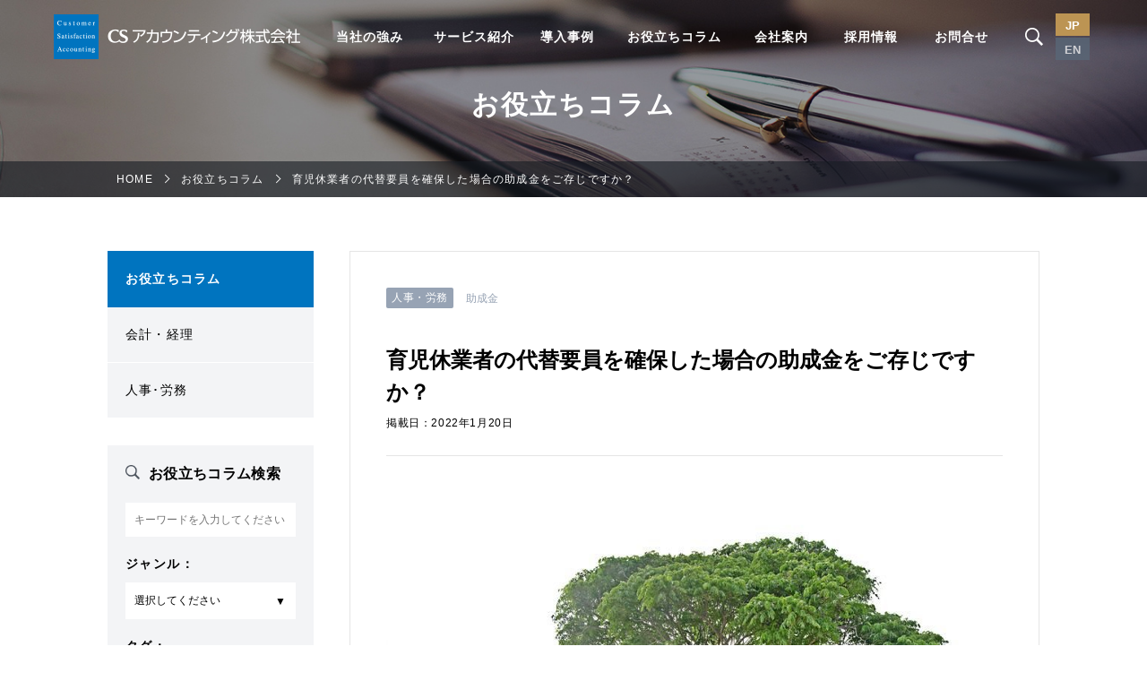

--- FILE ---
content_type: text/html
request_url: https://www.cs-acctg.com/column/jinji_romu/53980.html
body_size: 9809
content:
<!DOCTYPE html>
<html lang="ja">
<head>
<!-- Google Tag Manager -->
<script>(function(w,d,s,l,i){w[l]=w[l]||[];w[l].push({'gtm.start':
new Date().getTime(),event:'gtm.js'});var f=d.getElementsByTagName(s)[0],
j=d.createElement(s),dl=l!='dataLayer'?'&l='+l:'';j.async=true;j.src=
'https://www.googletagmanager.com/gtm.js?id='+i+dl;f.parentNode.insertBefore(j,f);
})(window,document,'script','dataLayer','GTM-MPGJ5LDN');</script>
<!-- End Google Tag Manager -->
<meta charset="utf-8">
<link rel="canonical" href="https://www.cs-acctg.com/column/jinji_romu/53980.html" />
<!-- description -->
    <meta name="description" content="">
<!-- keywords -->
  <meta name="keywords" content="育児休業,助成金">
<meta name="author" content="経理アウトソーシングのCSアカウンティング株式会社" />
<meta name="copyright" content="Copyright (C) CS Accounting all rights reserved." />
<meta http-equiv="X-UA-Compatible" content="IE=Edge">
<meta name="viewport" content="width=device-width,initial-scale=1.0,maximum-scale=1.0">
<meta name="format-detection" content="telephone=no">
<title>育児休業者の代替要員を確保した場合の助成金をご存じですか？｜お役立ちコラム｜経理アウトソーシングのCSアカウンティング株式会社</title>
<link rel="stylesheet" href="/common/css/common.css">
<link rel="stylesheet" href="/common/css/print.css" media="print">
<script src="/common/js/jquery.js"></script>
<script src="/common/js/common.js"></script>
<link rel="stylesheet" href="/column/css/style.css">
<link rel="stylesheet" href="/column/css/print.css" media="print">
<script rel="stylesheet" href="/column/js/script.js"></script>
<!--[if lt IE 9]>
<script src="/common/js/html5shiv.js"></script>
<script src="/common/js/css3-mediaqueries.js"></script>
<![endif]-->
<!-- google-analytics -->
<script type="text/javascript">
  var _gaq = _gaq || [];
  _gaq.push(['_setAccount', 'UA-8999862-1']);
  _gaq.push(['_trackPageview']);
  (function () {
    var ga = document.createElement('script'); ga.type = 'text/javascript'; ga.async = true;
    ga.src = ('https:' == document.location.protocol ? 'https://ssl' : 'http://www') + '.google-analytics.com/ga.js';
    var s = document.getElementsByTagName('script')[0]; s.parentNode.insertBefore(ga, s);
  })();
</script>
<!-- google-analytics -->
<!-- Google tag (gtag.js) -->
<script async src="https://www.googletagmanager.com/gtag/js?id=G-QNXYK3ZZPG"></script>
<script>
  window.dataLayer = window.dataLayer || [];
  function gtag(){dataLayer.push(arguments);}
  gtag('js', new Date());
  gtag('config', 'G-QNXYK3ZZPG');
</script>
</mt:If>
</mt:If>
<script>
$(function(){
  window.onload = function(){
  $('.cat-all').html("<select id='other' class='form-select select-genre' name='genre' style='display:none'><option value='人事・労務'>選択してください</option></select><select id='other2' class='form-select select-genre' name='genre' style='display:none'><option value='会計・経理'>選択してください</option></select>");
  $('.tag-jinji').css('display', 'none');
  $('.tag-kaikei').css('display', 'none');
  $("#genre").removeAttr("name");
  }
  });
  $(function(){
  $('#genre').change(function() {
  $("#genre").attr("name","genre");
  $("#tag").val("");
  if($('#genre').val() == ""){
  $('.cat-all').html("<select id='other' class='form-select select-genre' name='genre' style='display:none'><option value='人事・労務'>選択してください</option></select><select id='other2' class='form-select select-genre' name='genre' style='display:none'><option value='会計・経理'>選択してください</option></select>");
  $('.tag-all').css('display', 'block');
  $(".tag-all option").removeAttr("disabled");
  $('.genre-tag').prop('selectedIndex', 0);
  $(".genre-tag").removeAttr("name","tag");
  $('.tag-kaikei').css('display', 'none');
  $('.tag-jinji').css('display', 'none');
  }else if($('#genre').val() == "会計・経理"){
  $('.genre-tag').prop('selectedIndex', 0);
  $(".genre-tag").removeAttr("name","tag");
  $('.tag-all').css('display', 'none');
  $(".tag-all option").attr("disabled", "disabled");
  $('.tag-jinji').css('display', 'none');
  $(".tag-jinji option").attr("disabled", "disabled");
  $('.tag-kaikei').css('display', 'block');
  $(".tag-kaikei option").removeAttr("disabled");
  $('#other').remove();
  $('#other2').remove();
  }else if($('#genre').val() == "人事・労務"){
  $('.genre-tag').prop('selectedIndex', 0);
  $(".genre-tag").removeAttr("name","tag");
  $('.tag-all').css('display', 'none');
  $(".tag-all option").attr("disabled", "disabled");
  $('.tag-jinji').css('display', 'block');
  $(".tag-jinji option").removeAttr("disabled");
  $('.tag-kaikei').css('display', 'none');
  $(".tag-kaikei option").attr("disabled", "disabled");
  $('#other').remove();
  $('#other2').remove();
  }else{
  $('.genre-tag').prop('selectedIndex', 0);
  $(".genre-tag").removeAttr("name","tag");
  $('.tag-all').css('display', 'block');
  $(".tag-all option").removeAttr("disabled");
  $('.tag-jinji').css('display', 'none');
  $(".tag-jinji option").attr("disabled", "disabled");
  $('.tag-kaikei').css('display', 'none');
  $(".tag-kaikei option").attr("disabled", "disabled");
  $('#other').remove();
  $('#other2').remove();
  }
  });
  });
  $(function(){
  $('.genre-tag').change(function() {
  $(".genre-tag").attr("name","tag");
  if($(this).val() == ""){
  $(".genre-tag").removeAttr("name");
  }
  });
  });
$(function(){
  $("input[type='submit']").click(function(){
    if($("input[name='keyword']").val() == ""){
    if( !$("input[name='keyword']").next('p.error').length ) {
    $("input[name='keyword']").after('<p class="error">キーワードを入力してください。</p>');
    }
    return false;
    }else{
    return true;
    }
  });
      });
  window.onpageshow = function() {
    $("#genre,#tag,.form-keyword,.genre-tag").each(function(){
      $(this).val("");
    });
  };
</script>
</head>
<body class="lower column detail">
<div class="wrapper">
<header class="header-cmn">
    <div class="header-cmn-inner">
      <p class="header-cmn-logo"><a href="/"><img src="/common/img/logo.png" alt="CSアカウンティング株式会社"></a></p>
      <nav class="header-cmn-hamburger js-hamburger">
        <span class="header-cmn-hamburger-bar"></span>
      </nav>
      <div class="header-cmn-contents">
        <nav class="header-cmn-gnav">
          <ul>
            <li class="header-cmn-gnav-item">
              <span class="js-ac-btn header-cmn-gnav-item-btn"><a href="/feature/">当社の強み</a></span>
              <div class="header-cmn-mega-menu">
                <ul>
                  <li class="header-cmn-mega-menu-item no-pc">
                    <span><a href="/feature/">当社の強みトップ</a></span>
                  </li>
                  <li class="header-cmn-mega-menu-item">
                    <span><a href="/feature/bpo_solution.html">経理アウトソーシング</a></span>
                  </li>
                  <li class="header-cmn-mega-menu-item">
                    <span><a href="/feature/philosophy.html">選ばれる理由</a></span>
                  </li>
                </ul>
              </div><!-- /header-cmn-mega-menu -->
            </li><!-- /header-cmn-gnav-item -->
            <li class="header-cmn-gnav-item">
              <span class="js-ac-btn header-cmn-gnav-item-btn"><a href="/service/">サービス紹介</a></span>
              <div class="header-cmn-mega-menu">
                <ul>
                  <li class="header-cmn-mega-menu-item no-pc">
                    <span><a href="/service/">サービス紹介トップ</a></span>
                  </li>
                  <li class="header-cmn-mega-menu-item header-cmn-mega-menu-category">
                    <span class="js-ac-btn header-cmn-mega-menu-item-btn"><a href="/service/accounts/">会計・経理・税務サービス</a></span>
                    <div class="header-cmn-mega-menu-child">
                      <ul>
                        <li class="header-cmn-mega-menu-child-item no-pc">
                          <a href="/service/accounts/">会計・経理・税務サービストップ</a>
                        </li>
                        <li class="header-cmn-mega-menu-child-item">
                          <a href="/service/accounts/accounts_and_taxation.html">会計・経理・税務<br class="no-sp">アウトソーシング</a>
                        </li>
                        <li class="header-cmn-mega-menu-child-item">
                          <a href="/service/accounts/support.html">上場会社会計・経理・<br class="no-sp">税務 アウトソーシング</a>
                        </li>
                      <!--
                        <li class="header-cmn-mega-menu-child-item">
                          <a href="/service/accounts/disclosure.html">公開企業様向け<br class="no-sp">決算開示支援サービス</a>
                        </li>
                      -->
                        <li class="header-cmn-mega-menu-child-item">
                          <a href="/service/accounts/securitization.html">流動化・証券化アウトソーシング</a>
                        </li>
                        <li class="header-cmn-mega-menu-child-item">
                          <a href="/service/accounts/accounting.html">経理周辺サポート</a>
                        </li>
                       <!--  
                      <li class="header-cmn-mega-menu-child-item">
                          <a href="/service/accounts/audit.html">内部監査アウトソーシング</a>
                        </li>
                      -->
                        <li class="header-cmn-mega-menu-child-item">
                          <a href="/service/accounts/kensetsu.html">建設工事精算業務アウトソーシング</a>
                        </li>
                        <li class="header-cmn-mega-menu-child-item">
                          <a href="/service/accounts/reborn.html">企業再編・再生支援サービス</a>
                        </li>
                        <li class="header-cmn-mega-menu-child-item">
                          <a href="/service/accounts/accession.html">事業承継コンサルティング</a>
                        </li>
                        <li class="header-cmn-mega-menu-child-item">
                          <a href="/service/accounts/development.html">事業計画・経営計画策定</a>
                        </li>
                        <li class="header-cmn-mega-menu-child-item">
                          <a href="/service/accounts/fukushi.html">社会福祉法人</a>
                        </li>
                      </ul>
                    </div>
                  </li>
                  <li class="header-cmn-mega-menu-item header-cmn-mega-menu-category">
                    <span class="js-ac-btn header-cmn-mega-menu-item-btn"><a href="/service/human_affairs/">人事・労務・社会保険サービス</a></span>
                    <div class="header-cmn-mega-menu-child">
                      <ul>
                        <li class="header-cmn-mega-menu-child-item no-pc">
                          <a href="/service/human_affairs/">人事・労務・社会保険サービストップ</a>
                        </li>
                        <li class="header-cmn-mega-menu-child-item">
                          <a href="/service/human_affairs/salary.html">給与計算アウトソーシング</a>
                        </li>
                        <li class="header-cmn-mega-menu-child-item">
                          <a href="/service/human_affairs/insurance.html">社会保険アウトソーシング</a>
                        </li>
                        <li class="header-cmn-mega-menu-child-item">
                          <a href="/service/human_affairs/rules.html">就業規則コンサルティング</a>
                        </li>
                        <li class="header-cmn-mega-menu-child-item">
                          <a href="/service/human_affairs/affairs.html">人事制度コンサルティング</a>
                        </li>
                        <li class="header-cmn-mega-menu-child-item">
                          <a href="/service/human_affairs/advisement.html">労務コンサルティング</a>
                        </li>
                      </ul>
                    </div>
                  </li>
                  <li class="header-cmn-mega-menu-item header-cmn-mega-menu-category">
                    <span class="js-ac-btn header-cmn-mega-menu-item-btn"><a href="/service/system/">システム導入サービス</a></span>
                    <div class="header-cmn-mega-menu-child">
                      <ul>
                        <li class="header-cmn-mega-menu-child-item no-pc">
                          <a href="/service/system/">システム導入サービストップ</a>
                        </li>
                        <li class="header-cmn-mega-menu-child-item js-mega-menu-tab-btn">
                          <a href="/service/system/#tab1">業務から探す</a>
                        </li>
                        <li class="header-cmn-mega-menu-child-item js-mega-menu-tab-btn">
                          <a href="/service/system/#tab2">製品から探す</a>
                        </li>
                        <li class="header-cmn-mega-menu-child-item js-mega-menu-tab-btn">
                          <a href="/service/system/#tab3">アウトソーシングのお客様向け</a>
                        </li>
                      </ul>
                    </div>
                  </li>
                  <li class="header-cmn-mega-menu-item header-cmn-mega-menu-category">
                  <span><a href="/service/education_training_service/">教育・研修サービス</a></span>
                  </li>
                  <li class="header-cmn-mega-menu-item header-cmn-mega-menu-category">
                    <span><a href="/service/mynumber_support/">マイナンバーサポート</a></span>
                  </li>
                  <li class="header-cmn-mega-menu-item header-cmn-mega-menu-category">
                    <span><a href="/service/flow.html">ご利用までの流れ</a></span>
                  </li>
                </ul>
              </div>
            </li>
            <li class="header-cmn-gnav-item">
              <span><a href="/case/">導入事例</a></span>
            </li>
            <li class="header-cmn-gnav-item">
              <span><a href="/column/">お役立ちコラム</a></span>
            </li>
            <li class="header-cmn-gnav-item">
              <span class="js-ac-btn header-cmn-gnav-item-btn"><a href="/about/">会社案内</a></span>
              <div class="header-cmn-mega-menu">
                <ul>
                  <li class="header-cmn-mega-menu-item no-pc">
                    <span><a href="/about/">会社案内トップ</a></span>
                  </li>
                  <li class="header-cmn-mega-menu-item">
                    <span><a href="/about/talent.html">会社概要</a></span>
                  </li>
                  <li class="header-cmn-mega-menu-item">
                    <span><a href="/about/principles.html">パーパス・パーパス ステートメント・経営理念・行動規範</a></span>
                  </li>
                  <li class="header-cmn-mega-menu-item">
                    <span><a href="/about/president.html">トップメッセージ</a></span>
                  </li>
                  <li class="header-cmn-mega-menu-item">
                    <span><a href="/about/partner/">アライアンスパートナー</a></span>
                  </li>
                </ul>
              </div>
            </li>
            <li class="header-cmn-gnav-item">
              <span class="js-ac-btn header-cmn-gnav-item-btn"><a href="/recruit/">採用情報</a></span>
              <div class="header-cmn-mega-menu">
                <ul>
                  <li class="header-cmn-mega-menu-item no-pc">
                    <span><a href="/recruit/">採用情報トップ</a></span>
                  </li>
                  <li class="header-cmn-mega-menu-item">
                    <span><a href="/recruit/businessmind.html">ビジネスマインド</a></span>
                  </li>
                  <li class="header-cmn-mega-menu-item">
                    <span><a href="/recruit/works.html">仕事内容紹介</a></span>
                  </li>
                  <li class="header-cmn-mega-menu-item">
                    <span><a href="/recruit/numbers.html">数字で見るCSアカウンティング</a></span>
                  </li>
                  <li class="header-cmn-mega-menu-item">
                    <span><a href="/recruit/interview/">社員インタビュー</a></span>
                  </li>
                  <li class="header-cmn-mega-menu-item">
                    <span><a href="/recruit/careerplan_training_evaluation.html">キャリアプランと研修・評価制度</a></span>
                  </li>
                  <li class="header-cmn-mega-menu-item">
                    <span><a href="/recruit/requirements/">募集職種</a></span>
                  </li>
                  <li class="header-cmn-mega-menu-item">
                    <span><a href="/recruit/kaisyasetsumeikai.html">説明会情報</a></span>
                  </li>
                  <li class="header-cmn-mega-menu-item">
                    <span><a href="/recruit/saiyofaq.html">FAQ</a></span>
                  </li>     
                  <li class="header-cmn-mega-menu-item">
                    <span><a href="https://business.form-mailer.jp/fms/3042081681509" target="_blank">採用についてのお問合せ</a></span>
                  </li>
                </ul>
              </div>
            </li>
            <li class="header-cmn-gnav-item no-pc">
            <span><a href="/english/">English</a></span>
            </li>
            <li class="header-cmn-gnav-item header-cmn-gnav-external">
              <span class="js-ac-btn header-cmn-gnav-item-btn"><a href="https://business.form-mailer.jp/fms/c543034e81511" target="_blank">お問合せ</a></span>
              <div class="header-cmn-mega-menu">
                <ul>
                  <li class="header-cmn-mega-menu-item"><span>外部サイトへ移動します</span></li>
                </ul>
              </div>
            </li>
          </ul>
        </nav>
        <div class="header-cmn-contents-right">
          <div class="header-cmn-contact">
            <p class="header-cmn-contact-text">お問合せ</p>
            <a class="header-cmn-contact-number" href="tel:0359083421"><span>03-5908-3421</span></a>
            <a class="header-cmn-contact-link" href="https://business.form-mailer.jp/fms/c543034e81511" target="_blank"><span>フォームでのお問合せはこちら</span></a>
          </div>
          <div class="header-cmn-search">
            <img class="header-cmn-search-open js-search-btn-open is-active" src="/common/img/icon-search-white.png" alt="site search">
            <div class="header-cmn-search-close js-search-btn-close">
              <span class="header-cmn-search-close-bar header-cmn-search-close-bar-01"></span>
              <span class="header-cmn-search-close-bar header-cmn-search-close-bar-02"></span>
            </div>
            <div class="header-cmn-search-text-area js-search-box">
              <script>
                (function() {
                var cx = '014847342995527708152:ry0h9oyqbv4';
                var gcse = document.createElement('script');
                gcse.type = 'text/javascript';
                gcse.async = true;
                gcse.src = 'https://cse.google.com/cse.js?cx=' + cx;
                var s = document.getElementsByTagName('script')[0];
                s.parentNode.insertBefore(gcse, s);
                })();
              </script>
            <gcse:searchbox-only resultsUrl="/search/"></gcse:searchbox-only>
            </div>
          </div>
          <nav class="header-cmn-lang-btn">
            <span class="header-cmn-lang-btn-item header-cmn-lang-btn-item-jp is-active">JP</span>
          <a class="header-cmn-lang-btn-item header-cmn-lang-btn-item-en" href="/english/">EN</a>
          </nav>
        </div>
      </div>
    </div>
  </header><!-- /header-cmn -->
<main class="main">
  <div class="mod-mainVisual js-mainVisual">
    <div class="mod-mainVisual-area">
      <p class="mod-mainVisual-area-ttl">お役立ちコラム</p>
    </div><!-- /mod-heading-area -->
    <nav class="mod-breadcrumb no-sp">
      <ol class="mod-breadcrumb-list">
      <li class="mod-breadcrumb-item"><a href="../../">HOME</a></li>
        <li class="mod-breadcrumb-item"><a href="../">お役立ちコラム</a></li>
        <li class="mod-breadcrumb-item">育児休業者の代替要員を確保した場合の助成金をご存じですか？</li>
      </ol>
    </nav><!-- /mod-breadcrumb -->
  </div><!-- /mod-heading -->
  <div class="contents-wrap">
    <aside class="lnavi">
  <nav id="local-navigation">
    <ul class="local-navigation-menu">
      <li><a href="/column/">お役立ちコラム</a></li>
      <li><a href="https://www.cs-acctg.com/column/kaikei_keiri/">会計・経理</a></li>
      <li><a href="https://www.cs-acctg.com/column/jinji_romu/">人事･労務</a></li>
    </ul>
  </nav>
  <span class="lnavi-close">閉じる</span>
  <div class="search-navi">
  <form method="get" action="/mt/plugins/RealtimeRebuild/mt-realtime-rebuild.cgi" class="form-column search-navi-menu">
    <p class="mod-title-lv4 form-title search-navi-title">お役立ちコラム検索</p>
    <div class="form-column-content">
      <input type="hidden" name="tmpl_id" value="4674" />
      <input type="hidden" name="blog_id" value="56">
      <input type="hidden" name="first_time" value="1" />
      <input type="text" placeholder="キーワードを入力してください" class="form-input-text form-keyword" name="keyword">
      <div class="form_l">
        <p class="mod-label-group-ttl">ジャンル：</p>
        <div class="form-select-wrap">
          <select id="genre" class="form-select select-genre" name="genre">
            <option value="" class="all">選択してください</option>
              
              
              
              
              
              
              
              
              
              
              
              
              
                <option value="会計・経理">会計・経理</option>
            
                <option value="人事・労務">人事・労務</option>
            
            
            
            
          </select>
          <div class="cat-all"></div>
        </div>
      </div>
      <div class="form_r">
        <p class="mod-label-group-ttl">タグ：</p>
        <div class="form-select-wrap">
          <select id="tag" class="form-select genre-tag tag-all">
            <option value="" class="selecttag">選択してください</option>
            
            
            
                    <option value="カイゼン">カイゼン</option>
                    <option value="アウトソーシング">アウトソーシング</option>
                    <option value="ノウハウ・改善方法">ノウハウ・改善方法</option>
                    <option value="経理全般">経理全般</option>
                    <option value="基礎知識">基礎知識</option>
                    <option value="会計">会計</option>
                    <option value="法人税">法人税</option>
                    <option value="消費税">消費税</option>
                    <option value="申告所得税">申告所得税</option>
                    <option value="源泉所得税">源泉所得税</option>
                    <option value="相続税・贈与税">相続税・贈与税</option>
                    <option value="印紙税">印紙税</option>
                    <option value="地方税">地方税</option>
                    <option value="その他の税務">その他の税務</option>
                    <option value="税務手続全般">税務手続全般</option>
            
                    <option value="債権債務">債権債務</option>
                    <option value="その他の経理">その他の経理</option>
                    <option value="会社法・その他の法律">会社法・その他の法律</option>
                    <option value="経営全般">経営全般</option>
                    <option value="給与計算">給与計算</option>
                    <option value="年末調整">年末調整</option>
                    <option value="退職金">退職金</option>
                    <option value="役員">役員</option>
                    <option value="健康保険">健康保険</option>
                    <option value="厚生年金保険">厚生年金保険</option>
                    <option value="雇用保険">雇用保険</option>
                    <option value="労災保険">労災保険</option>
                    <option value="助成金">助成金</option>
                    <option value="法改正">法改正</option>
                    <option value="労働法">労働法</option>
                    <option value="労務管理">労務管理</option>
                    <option value="外国人">外国人</option>
            
            <option value="マイナンバー">マイナンバー</option>
          </select>
          <div class="tag-kaikei" style="display:none">
            <select class="form-select genre-tag">
              <option value="" class="selecttag">選択してください</option>
              <option value="カイゼン">カイゼン</option>
              <option value="アウトソーシング">アウトソーシング</option>
              <option value="ノウハウ・改善方法">ノウハウ・改善方法</option>
              <option value="経理全般">経理全般</option>
              <option value="基礎知識">基礎知識</option>
              <option value="会計">会計</option>
              <option value="法人税">法人税</option>
              <option value="消費税">消費税</option>
              <option value="申告所得税">申告所得税</option>
              <option value="源泉所得税">源泉所得税</option>
              <option value="相続税・贈与税">相続税・贈与税</option>
              <option value="印紙税">印紙税</option>
              <option value="地方税">地方税</option>
              <option value="その他の税務">その他の税務</option>
              <option value="税務手続全般">税務手続全般</option>
              <option value="マイナンバー">マイナンバー</option>
              <option value="債権債務">債権債務</option>
              <option value="その他の経理">その他の経理</option>
              <option value="会社法・その他の法律">会社法・その他の法律</option>
              <option value="経営全般">経営全般</option>
            </select>
          </div>
          <div class="tag-jinji" style="display:none">
            <select class="form-select genre-tag">
              <option value="" class="selecttag">選択してください</option>
                <option value="給与計算">給与計算</option>
                <option value="年末調整">年末調整</option>
                <option value="退職金">退職金</option>
                <option value="役員">役員</option>
                <option value="健康保険">健康保険</option>
                <option value="厚生年金保険">厚生年金保険</option>
                <option value="雇用保険">雇用保険</option>
                <option value="労災保険">労災保険</option>
                <option value="助成金">助成金</option>
                <option value="法改正">法改正</option>
                <option value="労働法">労働法</option>
                <option value="労務管理">労務管理</option>
                <option value="外国人">外国人</option>
                <option value="マイナンバー">マイナンバー</option>
              </select>
          </div>
        </div>
      </div>
      <input type="submit" title="検索" value="検索" class="form-btn-submit">
    </div>
  <span class="lnavi-archive-close">閉じる</span>
  </form>
</div>
</aside>
    <div class="box-wrap">
      <div class="sec-column-detail">
        <div class="box-icon">
          <span class="mod-icon-cat"><a href="https://www.cs-acctg.com/column/jinji_romu/">人事・労務</a></span>
          <ul class="mod-tagList">
          
            <li class="mod-tagList-item"><a href="https://www.cs-acctg.com/column/jinji_romu/jyoseikin/">助成金</a></li>
          </ul>
        </div>
        <h1 class="sec-column-detail-ttl">育児休業者の代替要員を確保した場合の助成金をご存じですか？</h1>
        <time>掲載日：2022年1月20日</time>
        <div class="sec-column-detail-cont mt-paragraph">
          <p><p><img alt="15890112_s.jpg" src="https://www.cs-acctg.com/column/uploads/15890112_s.jpg" width="828" height="578" class="mt-image-none" /></p>
<p>貴重な人材を長く職場に定着させるためにも、「仕事と子育て・介護」の両立に不安を持つ従業員が安心して働き続けられる環境づくりと両立を支援することが重要な課題となっています。今年は育児・介護休業法が改正されることもあり、ますます休業取得支援、職場復帰支援が求められることでしょう。</p>
<p>そこで今回は、育児休業を取得する社員の代わりを確保した際に支給される助成金についてご案内します。</p>
<h2><strong><u>両立支援等助成金 育児休業等支援コース<span style="color: #ff0000;">（代替要員確保時）</span>とは？</u></strong></h2>
<p>※令和<span>3</span>年度の内容です。</p>
<p>育児休業取得者の代替要員を確保し、かつ育児休業取得者を原職等に復帰させた「中小企業事業主」に対して支給されます。<u>最初の支給から</u><u><span>5</span></u><u>年間、<span>1</span></u><u>年度につき<span>10</span></u><u>人まで支給されます。</u></p>
<p><u><img alt="1.png" src="https://www.cs-acctg.com/column/uploads/1.png" width="518" height="134" class="mt-image-none" /></u></p>
<h3><strong>【おもな要件】</strong></h3>
<ul>
<li>育児休業取得者を、<u>育児休業終了後、原職等に復帰させる旨を就業規則等に規定</u>すること</li>
<li>対象労働者が<u><span>3</span></u><u>ヶ月以上の育児休業</u>（産後休業を取得する場合は産後休業を含む）を取得し、<u>休業期間中の代替要員を新たに確保</u>すること</li>
<li>対象労働者を<u>原職等に復帰</u>させ、復帰後も申請日までの間、雇用保険被保険者として<u><span>6</span></u><u>ヶ月以上</u>継続雇用していること</li>
</ul>
<p><span> </span></p>
<h3><strong>【代替要員とは？】</strong></h3>
<p>次のすべてを満たす必要があります。</p>
<ul>
<li>育児休業取得者の業務を代替していること</li>
<li>育児休業取得者と<u>同じ事業所</u>、<u>同じ部署</u>で勤務していること</li>
<li>所定労働時間が概ね育児休業取得者と同等であること</li>
<li><u>新たな雇入れ</u>、または<u>新たな派遣</u>により確保されたものであること</li>
<li>代替要員として確保された時期が、育児休業取得者（もしくは配偶者）の<u>妊娠の事実を事業主が知った日以降</u>であること</li>
<li><strong></strong>育児休業取得者の代替業務を、育児休業中に連続<span>1</span>ヶ月以上の期間が存在し合計して<span>3</span>ヶ月または<span>90</span>日以上担ったこと</li>
<li>同僚の労働者が育児休業取得者の業務を代替し、その同僚の業務代替者を確保した場合（玉突き）にも支給対象となる</li>
</ul>
<p><strong></strong></p>
<h4><strong>【支給対象となる中小企業事業主】</strong></h4>
<p><strong><img alt="2.png" src="https://www.cs-acctg.com/column/uploads/2.png" width="543" height="218" class="mt-image-none" /></strong></p>
<p>ご案内した内容は令和<span>3</span>年度のものとなります。令和<span>4</span>年度については<span>4</span>月以降に詳細な情報が公開される見込みです。内容は変更される予定ではあるものの、法改正を踏まえ、引き続き本助成金は継続されるものと考えます。</p>
<p>これから育児休業取得者が出る企業の皆様、このような助成金を上手に活用して、従業員が安心して休業し、スムーズに職場復帰できる環境づくりに取り組まれてみてはいかがでしょうか。</p>
<p><span>CS</span>アカウンティングではそのような企業様をサポートいたします。制度構築、助成金申請にお悩みでしたらぜひご相談ください。</p>
<p><span> </span></p>
<hr />
<p><strong>CS</strong><strong>アカウンティングの人事・労務・社会保険サービスは、勤怠管理・給与計算・社会保険を一元化することにより、本来従事すべきコア業務へのシフトをお手伝いいたします。</strong></p>
<p><strong>また、アウトソーシングによるコスト削減のみならず、社会保険労務士などの経験豊富な専門家がお客様のよき相談相手となり、人事・労務に関する問題をスピーディーに解決します。</strong></p>
<p>ご相談はこちら⇒<span>https://business.form-mailer.jp/fms/c543034e81511</span></p>
<p><span> </span></p>
<p>（執筆者：平野）</p>
<meta name="twitter:card" content="summary_large_image" />
<meta name="twitter:site" content="@CSaccounting_jp" />
<meta property="og:url" content="https://www.cs-acctg.com/column/jinji_romu/53858.html" />
<meta property="og:title" content="育児休業者の代替要員を確保した場合の助成金をご存じですか？" />
<meta property="og:description" content="育児休業を取得する社員の代わりを確保した際に支給される助成金についてご案内します。" />
<meta property="og:image" content="https://www.cs-acctg.com/column/uploads/15890112_s.jpg" /></p>
          <p class="mt-paragraph"><iframe src="https://www.facebook.com/plugins/like.php?href=https://www.cs-acctg.com/column/jinji_romu/53980.html&width=450&layout=button&action=like&size=small&show_faces=true&share=false&height=80&appId" width="450" height="80" style="border:none;overflow:hidden" scrolling="no" frameborder="0" allowTransparency="true"></iframe></p>
        </div>
        <div class="sec-column-detail-paging mt-box">
          <ul class="mod-paging">
            <li class="mod-paging-prev"><a href="https://www.cs-acctg.com/column/kaikei_keiri/54193.html">前の記事</a></li>
            <li class="mod-paging-top"><a href="../">お役立ちコラムTOPへ</a></li>
            <li class="mod-paging-next"><a href="https://www.cs-acctg.com/column/jinji_romu/53981.html">次の記事</a></li>
          </ul>
        </div>
      </div>
      <div class="sec-column-relation mt-box">
      
        <h2 class="sec-column-relation-ttl mod-title-lv4">関連コラム</h2>
        <div class="sec-column-relation-list mt-tall">
          <div class="sec-column-box">
            <dl class="sec-column-overview">
              <dt class="sec-column-overview-ttl"><a href="https://www.cs-acctg.com/column/jinji_romu/54531.html">令和７年度　業務改善助成金</a></dt>
              <dd class="sec-column-overview-txt no-sp">
              業務改善助成金は、最低賃金の引上げに向けた環境整備を図ることを目的としており、「事業場内で最も低い賃金」を一定額以上引き上げるとともに、生産性向上につながる設備投資（機械設備、コンサル ティング導入や人材育成・教育訓練）などを行った場合に、…
              </dd>
            </dl>
          </div><!-- /sec-column-box -->
          <div class="sec-column-box">
            <dl class="sec-column-overview">
              <dt class="sec-column-overview-ttl"><a href="https://www.cs-acctg.com/column/jinji_romu/54341.html">社会保険適用拡大のコストについて試算してみた</a></dt>
              <dd class="sec-column-overview-txt no-sp">
              令和6年（2024年）10月から、短時間労働者の社会保険加入義務が、被保険者数101名以上の企業から、51名以上の企業へ拡大される。短時間労働者の社会保険の加入要件は次のとおりだ。・週の所定労働時間が20時間以上・所定内賃金が月額8.8万円…
              </dd>
            </dl>
          </div><!-- /sec-column-box -->
          <div class="sec-column-box">
            <dl class="sec-column-overview">
              <dt class="sec-column-overview-ttl"><a href="https://www.cs-acctg.com/column/jinji_romu/54324.html">くるみん認定　えるぼし認定　ユースエール認定</a></dt>
              <dd class="sec-column-overview-txt no-sp">
              　人材の確保、定着に苦労しているという声をよく聞きます。退職者が続き、新規採用も芳しくなく、人手不足により従業員の業務負担が増えていくという悪循環。労働力人口が毎年５０万人ずつ減少していくという試算もある中で、企業の求める人材の要件は高度化…
              </dd>
            </dl>
          </div><!-- /sec-column-box -->
          <div class="sec-column-box">
            <dl class="sec-column-overview">
              <dt class="sec-column-overview-ttl"><a href="https://www.cs-acctg.com/column/jinji_romu/54315.html">障害者法定雇用率の段階的な引き上げが始まります</a></dt>
              <dd class="sec-column-overview-txt no-sp">
              令和5年度においては2.3％で据え置かれていましたが、令和6年4月から2.5%、令和8年7月から2.7%と段階的に引き上げる決定がなされています。『参考：障害者の法定雇用率引上げと支援策の強化について(厚生労働省)』これまで雇用義務のなかっ…
              </dd>
            </dl>
          </div><!-- /sec-column-box -->
          <div class="sec-column-box">
            <dl class="sec-column-overview">
              <dt class="sec-column-overview-ttl"><a href="https://www.cs-acctg.com/column/jinji_romu/54108.html">治療と仕事の両立支援を考えましょう</a></dt>
              <dd class="sec-column-overview-txt no-sp">
              【会社が治療と仕事の両立支援を行う意義】「治療と仕事の両立支援」とは、病気を抱えながらも働く意欲・能力のある労働者が、仕事を理由として治療機会を逃すことなく、また、治療の必要性を理由として職業生活の継続を妨げられることなく、適切な治療を受け…
              </dd>
            </dl>
          </div><!-- /sec-column-box -->
        </div><!-- /sec-column-relation-list -->
      </div><!-- /sec-column-relation -->
      <div class="mod-note-box mt-box">
        <p class="mod-note-box-txt">当サイトの情報はそのすべてにおいてその正確性を保証するものではありません。当サイトのご利用によって生じたいかなる損害に対しても、賠償責任を負いません。具体的な会計・税務判断をされる場合には、必ず公認会計士、税理士または税務署その他の専門家にご確認の上、行ってください。</p>
      </div>
    </div><!-- box-wrap -->
  </div><!-- contents-wrap -->
</main>
<footer class="footer-cmn">
  <div class="footer-cmn-wrap">
    <div class="footer-cmn-gnav-01">
      <ul class="footer-cmn-gnav-01-list">
        <li><a href="/feature/">当社の強み</a></li>
        <li><a href="/case/">導入事例</a></li>
        <li><a href="/column/">お役立ちコラム</a></li>
        <li><a href="/about/">会社案内</a></li>
        <li><a href="/recruit/">採用情報</a></li>
        <li><a href="/faq/">よくある質問</a></li>
        <li><a href="/character/">しのびちゃん紹介</a></li>
        <li><a href="/news/">ニュース</a></li>
        <li><a href="/seminar/">セミナー情報</a></li>
        <li><a href="https://business.form-mailer.jp/fms/c543034e81511" target="_blank">お問合せ</a></li>
      </ul>
    </div><!-- /footer-cmn-gnav-01 -->
    <div class="footer-cmn-gnav-02">
      <p class="footer-cmn-gnav-02-ttl"><a href="/service/">サービス紹介</a></p>
      <ul class="footer-cmn-gnav-02-list">
        <li><a href="/service/accounts/">会計・経理・税務サービス</a></li>
        <li><a href="/service/human_affairs/">人事・労務・社会保険サービス</a></li>
        <li><a href="/service/system/">システム導入サービス</a></li>
        <li><a href="/service/education_training_service/">教育・研修サービス</a></li>
        <li><a href="/service/mynumber_support/">マイナンバーサポート</a></li>
        <li><a href="/service/flow.html">ご利用までの流れ</a></li>
      </ul>
    </div><!-- /footer-cmn-gnav-02 -->
    <div class="footer-cmn-gnav-03">
      <ul class="footer-cmn-gnav-03-list">
        <li><a href="/compliance/">コンプライアンスへの取り組み</a></li>      
        <li><a href="/policy/">個人情報の取り扱いについて</a></li>
        <li><a href="/mynumber/">特定個人情報の取り扱いについて</a></li>
        <li><a href="/isms/">情報セキュリティへの取り組み</a></li>
        <li><a href="/socialmedia/">ソーシャルメディアポリシー</a></li>
      　<li><a href="/plan/">CSアカウンティング株式会社行動計画</a></li>
        <li><a href="/sitemap/">サイトマップ</a></li>
      </ul>
    </div><!-- /footer-cmn-gnav-03 -->
  </div><!-- /footer-cmn-wrap -->
  <div class="footer-cmn-info">
    <div class="footer-cmn-info-wrap">
      <div class="footer-cmn-info-left">
        <p class="footer-cmn-info-copy">Copyright (C) CS Accounting all rights reserved.</p>
        <ul class="footer-cmn-info-sns">
          <li class="footer-cmn-info-sns-item"><a href="https://www.youtube.com/user/CSASYSTEM" target="_blank"><img src="/common/img/icon-youtube4.png" alt="youtube"></a></li>
          <!-- li class="footer-cmn-info-sns-item"><a href="https://www.facebook.com/csa1990/" target="_blank"><img src="/common/img/icon-facebook.png" alt="facebook"></a></li>-->
          <li class="footer-cmn-info-sns-item"><a href="https://x.com/CSaccounting_jp" target="_blank"><img src="/common/img/icon-x-white.png" alt="xcom"></a></li>
        </ul>
      </div>
      <div class="footer-cmn-info-right">
        <a class="footer-cmn-pagetop js-pagetop"></a>
      </div>
    </div>
  </div><!-- /footer-cmn-info -->
</footer><!-- /footer-cmn -->
<div class="mod-block-wrapper no-pc"></div>
</div>
</body>
</html>
